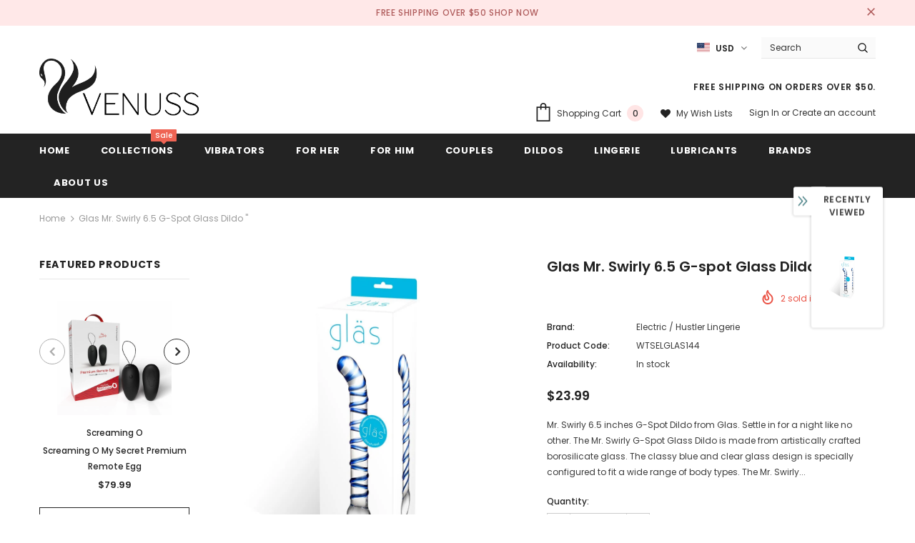

--- FILE ---
content_type: text/javascript; charset=utf-8
request_url: https://www.ivenuss.com/products/glas-mr-swirly-6-5-g-spot-glass-dildo.js?_=1768999009678
body_size: 694
content:
{"id":1936860741674,"title":"Glas Mr. Swirly 6.5 G-spot Glass Dildo \"","handle":"glas-mr-swirly-6-5-g-spot-glass-dildo","description":"Mr. Swirly 6.5 inches G-Spot Dildo from Glas. Settle in for a night like no other. The Mr. Swirly G-Spot Glass Dildo is made from artistically crafted borosilicate glass. The classy blue and clear glass design is specially configured to fit a wide range of body types. The Mr. Swirly G-Spot Glass Dildo easily doubles as a tool for both anal and vaginal stimulation. It is fracture resistant and hypoallergenic, with 6.5 inches of total length. Mix up your bedroom routine with this handmade, stately pleasure product. It is perfectly paired with every lubricant imaginable and is quick to clean for re-use. The Mr. Swirly G-Spot Dildo retains temperatures for hot and cold play alike. This adult toy is specially named for the pronounced blue swirls along its impressive shaft. This durable, versatile glas pleasure product is handcrafted to delight users and provide a unique and memorable sexual experience.","published_at":"2024-05-02T07:48:15-04:00","created_at":"2019-04-16T19:14:41-04:00","vendor":"Electric \/ Hustler Lingerie","type":"Dildos \u0026 Dongs","tags":["G-Spot"],"price":2399,"price_min":2399,"price_max":2399,"available":true,"price_varies":false,"compare_at_price":null,"compare_at_price_min":0,"compare_at_price_max":0,"compare_at_price_varies":false,"variants":[{"id":14785728184362,"title":"Default Title","option1":"Default Title","option2":null,"option3":null,"sku":"WTSELGLAS144","requires_shipping":true,"taxable":true,"featured_image":{"id":5771607048234,"product_id":1936860741674,"position":1,"created_at":"2019-04-16T19:14:41-04:00","updated_at":"2020-07-19T02:28:38-04:00","alt":"Glas Mr. Swirly 6.5 G-spot Glass Dildo \" - iVenuss","width":990,"height":990,"src":"https:\/\/cdn.shopify.com\/s\/files\/1\/0251\/5336\/products\/WTSELGLAS144.jpg?v=1595140118","variant_ids":[14785728184362]},"available":true,"name":"Glas Mr. Swirly 6.5 G-spot Glass Dildo \"","public_title":null,"options":["Default Title"],"price":2399,"weight":454,"compare_at_price":null,"inventory_quantity":13,"inventory_management":"shopify","inventory_policy":"deny","barcode":"4890808205594","featured_media":{"alt":"Glas Mr. Swirly 6.5 G-spot Glass Dildo \" - iVenuss","id":2994706874410,"position":1,"preview_image":{"aspect_ratio":1.0,"height":990,"width":990,"src":"https:\/\/cdn.shopify.com\/s\/files\/1\/0251\/5336\/products\/WTSELGLAS144.jpg?v=1595140118"}},"requires_selling_plan":false,"selling_plan_allocations":[]}],"images":["\/\/cdn.shopify.com\/s\/files\/1\/0251\/5336\/products\/WTSELGLAS144.jpg?v=1595140118"],"featured_image":"\/\/cdn.shopify.com\/s\/files\/1\/0251\/5336\/products\/WTSELGLAS144.jpg?v=1595140118","options":[{"name":"Title","position":1,"values":["Default Title"]}],"url":"\/products\/glas-mr-swirly-6-5-g-spot-glass-dildo","media":[{"alt":"Glas Mr. Swirly 6.5 G-spot Glass Dildo \" - iVenuss","id":2994706874410,"position":1,"preview_image":{"aspect_ratio":1.0,"height":990,"width":990,"src":"https:\/\/cdn.shopify.com\/s\/files\/1\/0251\/5336\/products\/WTSELGLAS144.jpg?v=1595140118"},"aspect_ratio":1.0,"height":990,"media_type":"image","src":"https:\/\/cdn.shopify.com\/s\/files\/1\/0251\/5336\/products\/WTSELGLAS144.jpg?v=1595140118","width":990}],"requires_selling_plan":false,"selling_plan_groups":[]}